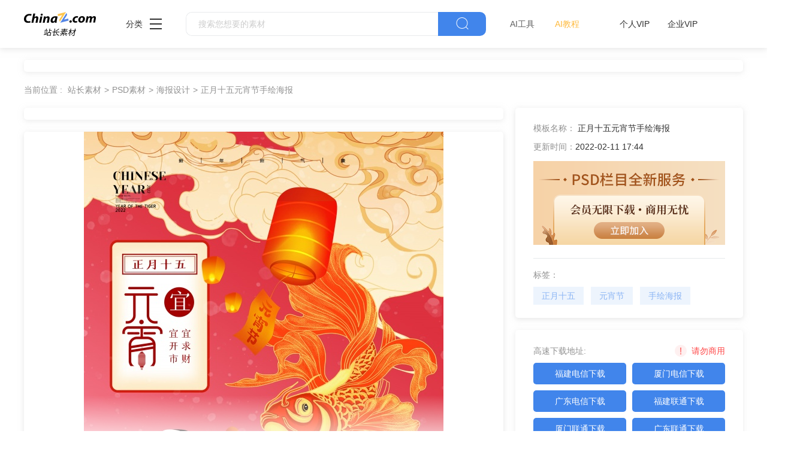

--- FILE ---
content_type: text/html
request_url: https://sc.chinaz.com/psd/220211467770.htm
body_size: 5041
content:
<!DOCTYPE html>
<html lang="zh">

<head>
    <meta charset="UTF-8">
    <meta http-equiv="X-UA-Compatible" content="IE=edge">
    <meta name="viewport" content="width=device-width, initial-scale=1.0">
<title>正月十五元宵节手绘海报下载 - 站长素材</title>
<meta name="Keywords" content="正月十五,元宵节,手绘海报,新年海报,新年快乐" />
<meta name="description" content="站长PSD素材为设计师提供正月十五元宵节手绘海报psd素材下载，模板可编辑修改，素材皆可替换，更多海报设计psd素材尽在站长psd素材。" />
<link rel="alternate" media="only screen and(max-width: 640px)" href="//m.sc.chinaz.com/psd/220211467770.html" >
<link rel="miphtml" href="//m.sc.chinaz.com/mip/psd/220211467770.htm">
      <!-- 公共 -->
  <link rel="stylesheet" href="https://sc.chinaz.com/static/common/com_css/base.css">
  <link rel="stylesheet" href="https://sc.chinaz.com/static/common/com_iconfont/iconfont.css">
  <link rel="stylesheet" href="https://sc.chinaz.com/static/common/com_css/com_common.css?v=0516">
  <link rel="stylesheet" href="https://sc.chinaz.com/static/common/com_css/com_detail.css">
  <!-- psd样式 -->
  <link rel="stylesheet" href="https://sc.chinaz.com/static/psd/css/detail.css">
  <script src="https://sc.chinaz.com/static/v2/common/js/lib/device.min.js"></script>
    <script class="CLASS42bc4e2f_b826_11e9_9ed0_18dbf2568723" src="https://a2put.chinaz.com/propagate.js"></script>	
	    <script>
      if(device.mobile()){
       window.location = "//m.sc.chinaz.com/psd/220211467770.html";
       }
(function(){
    var bp = document.createElement('script');
    var curProtocol = window.location.protocol.split(':')[0];
    if (curProtocol === 'https') {
        bp.src = 'https://zz.bdstatic.com/linksubmit/push.js';        
    }
    else {
        bp.src = 'http://push.zhanzhang.baidu.com/push.js';
    }
    var s = document.getElementsByTagName("script")[0];
    s.parentNode.insertBefore(bp, s);
})();	   
    </script> 
</head>

<body>
   <!-- 头部 -->
  <div id="head" data-column="psd" data-columntxt="PSD" data-id="713">
    <div class="head">
      <div class="container clearfix">
        <div class="left-div">

            <a  class="logo" href="https://sc.chinaz.com/">
              <img src="https://sc.chinaz.com/static/common/com_images/LOGO@2x.png"  alt="">
            </a>

          <div class="more-column">
            <span>分类</span><i class="iconfont icon-icon_more"></i>
            <div class="hide-div">
              <a target="_blank" href="https://sc.chinaz.com/tupian/"><img src="https://sc.chinaz.com/static/common/com_images/x2.png" alt="">图片</a>
              <a target="_blank" href="https://font.chinaz.com/"><img src="https://sc.chinaz.com/static/common/com_images/x3.png" alt="">字体</a>
              <a target="_blank" href="https://sc.chinaz.com/ppt/"><img src="https://sc.chinaz.com/static/common/com_images/x4.png" alt="">PPT</a>
              <a target="_blank" href="https://sc.chinaz.com/jianli/"><img src="https://sc.chinaz.com/static/common/com_images/x5.png" alt="">简历</a>
              <a target="_blank" href="https://sc.chinaz.com/yinxiao/"><img src="https://sc.chinaz.com/static/common/com_images/x7.png" alt="">音效</a>
              <a target="_blank" href="https://sc.chinaz.com/psd/"><img src="https://sc.chinaz.com/static/common/com_images/x8.png" alt="">PSD</a>
              <a target="_blank" href="https://sc.chinaz.com/shiliang/"><img src="https://sc.chinaz.com/static/common/com_images/x9.png" alt="">矢量</a>
              <a target="_blank" href="https://sc.chinaz.com/donghua/"><img src="https://sc.chinaz.com/static/common/com_images/x10.png" alt="">Flash</a>
              <a target="_blank" href="https://sc.chinaz.com/jiaoben/"><img src="https://sc.chinaz.com/static/common/com_images/x11.png" alt="">脚本</a>
              <a target="_blank" href="https://sc.chinaz.com/moban/"><img src="https://sc.chinaz.com/static/common/com_images/x12.png" alt="">网页模板</a>
              <a target="_blank" href="https://sc.chinaz.com/tubiao/"><img src="https://sc.chinaz.com/static/common/com_images/x13.png" alt="">图标</a>
              <a target="_blank" href="https://sc.chinaz.com/kuzhan/"><img src="https://sc.chinaz.com/static/common/com_images/x14.png" alt="">酷站</a>
              <a target="_blank" href="https://sc.chinaz.com/3D/"><img src="https://sc.chinaz.com/static/common/com_images/x15.png" alt="">3D建模</a>
            </div>
          </div>
          <div class="search-box clearfix">
            <div class="left-search clearfix">
              <input type="text" js-do="searchIup" placeholder="搜索您想要的素材">
            </div>
            <p class="right-btn" js-do="searchBtn"><i class="iconfont icon-icon_fangdajing"></i></p>
          </div>
		  <div class="ai-nav ">
              <a href="https://aisc.chinaz.com/svg" target="_blank">AI工具</a>
              <a href="https://aisc.chinaz.com/jiaocheng" target="_blank">AI教程</a>
          </div>
        </div>
        <div class="right-div">
          <div class="vip-box clearfix">
			<script src="https://sc.chinaz.com/style/js/psdhead.js"></script>
          </div>
          <div class="user">
            <div class="login-after">
              <img src="" alt="">
              <div class="no-vip-box yes-vip-box">
                <div class="show-vip-top">

                </div>
                <p class="logout-btn com-bule-txt" js-do="logout">退出登录</p>
              </div>
            </div>
            <span class="login-before com-bule-txt" js-do="openLogin">登录</span>
          </div>
        </div>
      </div>
    </div>
  </div>
    <!-- 放广告？？ -->
    <div class="com-ggg-img-box com-shadow-box container mt20">
        <script>propagate('s1694629161422034', getCurrentScript());</script>
    </div>

    <div class="container">
       <div class="container"> <div class="detail-page-cont clearfix">
            <div class="left-div">

                <div class="com-nav-box  clearfix">
                    <span>当前位置 :</span>
                        <a href="/" target="_blank">站长素材</a><a href="/psd/">PSD素材</a><a href="/psd/list_haibaosheji.html">海报设计</a><a href="/psd/220211467770.htm">正月十五元宵节手绘海报</a>
                </div>
                <!-- 放广告？？ -->
                <div class="com-ggg-img-box com-shadow-box">
                    <script>propagate('1338405693144698881', getCurrentScript());</script>
                </div>
                <div class="left-show-img-box mt20">
                   		                  <div class='level-five '>
            <img src='//scpic.chinaz.net/Files/pic/psd1/202201/psd33827.jpg' alt=''>
            <img class='bot-vague' src='../static/psd/images/img_jianbian@2x.png' alt=''>
          </div>

                    <!-- 查看大图都有的 -->
                    <div class="look-big" js-do="openBigImgBtn"
                        data-imgsrc="//scpic.chinaz.net/files/pic/psd1/202201/psd33827.jpg">
                        <p class="com-center">点击查看大图</p>
                    </div>

                </div>
                <div class="free-detail-introduction mt20 com-shadow-box">
                    <div class="free-detail-introduction-top">
                        <p class="t">PSD简介：</p>
                        <p class="c">正月十五元宵节手绘海报适用于元宵节海报设计</p>
                    </div>
                    <div class="free-detail-introduction-bot">
            <p class="c">本作品提供正月十五元宵节手绘海报的图片会员免费下载，格式为PSD，文件大小为44.8M；</p>
            <p class="c">请使用软件Photoshop进行编辑，作品中文字及图均可以通过软件修改和编辑；</p>
            <p class="c">站长素材PSD大全提供精选的设计素材，若您的权利被侵害，请联系<script type="text/javascript" src="/style/js/kfemail.js"></script>进行删除处理。  </p>
                    </div>
                </div>
            </div>
            <div class="right-div">
                <div class="com-detail-infor-box free-box">
                    <div class="center">
                        <div><span>模板名称：</span>
                            <h1>正月十五元宵节手绘海报</h1>
                        </div>
                        <div><span>更新时间：</span><span>2022-02-11 17:44</span></div>
                    </div>
                    <div class="com-ggg-img-box " js-do="oepnVip" data-id="0">
                        <img src="../static/psd/images/psdAddd.png" style="width: 320px;height:140px;" alt="">
                    </div>
                    <div class="bot">
                        <p class="t">标签：</p>
                        <div class="com-bule-a-box clearfix">
                             <a href="/tag_psd/zhengyueshiwu.html" title="正月十五" target="_blank">正月十五</a><a href="/tag_PSD/yuanxiaojie.html" title="元宵节" target="_blank">元宵节</a><a href="/tag_psd/shouhuihaibao.html" title="手绘海报" target="_blank">手绘海报</a><a href="/tag_PSD/xinnianhaibao.html" title="新年海报" target="_blank">新年海报</a><a href="/tag_PSD/xinniankuaile.html" title="新年快乐" target="_blank">新年快乐</a>
                        </div>

                    </div>
                </div>
                <!-- 免費下載地址 -->
                <div class="com-free-down-box mt20 com-shadow-box">
                    <div class="com-free-down-box-top">
                        <div class="t-div clearfix">
                            <p>高速下载地址:</p>
                            <p class="com-bang-sy"><img src="../static/common/com_images/comBang.png" alt="">请勿商用</p>
                        </div>
                        <div class="c-div clearfix">
<a href='https://downsc.chinaz.net/Files/DownLoad/psd1/202201/psd33827.rar' target="_blank">福建电信下载</a>
<a href='https://downsc.chinaz.net/Files/DownLoad/psd1/202201/psd33827.rar' target="_blank">厦门电信下载</a>
<a href='https://downsc.chinaz.net/Files/DownLoad/psd1/202201/psd33827.rar' target="_blank">广东电信下载</a>
<a href='https://downsc.chinaz.net/Files/DownLoad/psd1/202201/psd33827.rar' target="_blank">福建联通下载</a>
<a href='https://downsc.chinaz.net/Files/DownLoad/psd1/202201/psd33827.rar' target="_blank">厦门联通下载</a>
<a href='https://downsc.chinaz.net/Files/DownLoad/psd1/202201/psd33827.rar' target="_blank">广东联通下载</a>
                        </div>
                    </div>
                    <!-- 廣告 -->
                    <div class="mt10 com-ggg-img-box">
                     <script>propagate('1341991936705171457', getCurrentScript());</script>
                    </div>
                </div>
            </div>
        </div>
        <div class="relevant-recommendations mt30">
            <p class="t">相关推荐</p>
        </div>
        <div class="psd-list mt15 com-img-txt-list" data-waterfall="true" js-do="goPage" data-marginr="29">
                        <div class='item'>
        <img  src="../static/common/com_images/img-loding.png" style='height:248px'
          data-original='//scpic.chinaz.net/Files/pic/psd1/202210/psd35441_s.jpg' class='lazy' alt='手绘家庭都假日宣传单'>
        <div class='bot-div'>
          <h2><a class='name' href='/psd/221021078250.htm' title='手绘家庭都假日宣传单' target='_blank'>手绘家庭都假日宣传单</a></h2>
        </div>
        </div>
      <div class='item'>
        <img  src="../static/common/com_images/img-loding.png" style='height:139px'
          data-original='//scpic.chinaz.net/Files/pic/psd1/202210/psd35428_s.jpg' class='lazy' alt='圣诞节快乐手绘海报设计'>
        <div class='bot-div'>
          <h2><a class='name' href='/psd/221019314621.htm' title='圣诞节快乐手绘海报设计' target='_blank'>圣诞节快乐手绘海报设计</a></h2>
        </div>
        </div>
      <div class='item'>
        <img  src="../static/common/com_images/img-loding.png" style='height:248px'
          data-original='//scpic.chinaz.net/Files/pic/psd1/202210/psd35424_s.jpg' class='lazy' alt='美食餐车节日海报模板PSD'>
        <div class='bot-div'>
          <h2><a class='name' href='/psd/221019568180.htm' title='美食餐车节日海报模板PSD' target='_blank'>美食餐车节日海报模板PSD</a></h2>
        </div>
        </div>
      <div class='item'>
        <img  src="../static/common/com_images/img-loding.png" style='height:248px'
          data-original='//scpic.chinaz.net/Files/pic/psd1/202210/psd35420_s.jpg' class='lazy' alt='手绘甜甜圈店海报PSD'>
        <div class='bot-div'>
          <h2><a class='name' href='/psd/221018091441.htm' title='手绘甜甜圈店海报PSD' target='_blank'>手绘甜甜圈店海报PSD</a></h2>
        </div>
        </div>
      <div class='item'>
        <img  src="../static/common/com_images/img-loding.png" style='height:139px'
          data-original='//scpic.chinaz.net/Files/pic/psd1/202210/psd35415_s.jpg' class='lazy' alt='圣诞节快乐PSD海报'>
        <div class='bot-div'>
          <h2><a class='name' href='/psd/221017433931.htm' title='圣诞节快乐PSD海报' target='_blank'>圣诞节快乐PSD海报</a></h2>
        </div>
        </div>
      <div class='item'>
        <img  src="../static/common/com_images/img-loding.png" style='height:441px'
          data-original='//scpic.chinaz.net/Files/pic/tufu/202112/tf121767/121767_s.png' class='lazy' alt='一起鬼混吧万圣节海报'>
        <div class='bot-div'>
          <h2><a class='name' href='/psd/221012155160.htm' title='一起鬼混吧万圣节海报' target='_blank'>一起鬼混吧万圣节海报</a></h2>
        </div>
<div class='pay-img'>
          <img src='../static/common/com_images/vip-box.png' alt=''>
        </div>
        </div>
      <div class='item'>
        <img  src="../static/common/com_images/img-loding.png" style='height:248px'
          data-original='//scpic.chinaz.net/Files/pic/psd1/202209/psd35332_s.jpg' class='lazy' alt='感恩节手绘海报设计PSD'>
        <div class='bot-div'>
          <h2><a class='name' href='/psd/220930058911.htm' title='感恩节手绘海报设计PSD' target='_blank'>感恩节手绘海报设计PSD</a></h2>
        </div>
        </div>
      <div class='item'>
        <img  src="../static/common/com_images/img-loding.png" style='height:248px'
          data-original='//scpic.chinaz.net/Files/pic/psd1/202209/psd35275_s.jpg' class='lazy' alt='手绘业余爱好家庭海报模板'>
        <div class='bot-div'>
          <h2><a class='name' href='/psd/220927422860.htm' title='手绘业余爱好家庭海报模板' target='_blank'>手绘业余爱好家庭海报模板</a></h2>
        </div>
        </div>
      <div class='item'>
        <img  src="../static/common/com_images/img-loding.png" style='height:139px'
          data-original='//scpic.chinaz.net/Files/pic/psd1/202209/psd35250_s.jpg' class='lazy' alt='世界素食日广告横幅模板'>
        <div class='bot-div'>
          <h2><a class='name' href='/psd/220922135111.htm' title='世界素食日广告横幅模板' target='_blank'>世界素食日广告横幅模板</a></h2>
        </div>
        </div>
      <div class='item'>
        <img  src="../static/common/com_images/img-loding.png" style='height:441px'
          data-original='//scpic.chinaz.net/Files/pic/tufu/202112/tf122444/122444_s.png' class='lazy' alt='手绘秋分节气手机海报'>
        <div class='bot-div'>
          <h2><a class='name' href='/psd/220922432290.htm' title='手绘秋分节气手机海报' target='_blank'>手绘秋分节气手机海报</a></h2>
        </div>
<div class='pay-img'>
          <img src='../static/common/com_images/vip-box.png' alt=''>
        </div>
        </div>



        </div>
    </div>



    <!-- 放大图片 -->
    <div class="com-big-img-box">
        <div class="">
            <img src="" alt="">
        </div>
        <p class="big-img-close"><i class="iconfont icon-guanbi"></i></p>
    </div>


<div class="com-ggg-img-box com-shadow-box container mt20">
<script>propagate('s1832623993549169', getCurrentScript())</script>
</div>
 <!-- 底部 -->
  <div id="Foot-box" class="Foot-box">
    <div class="Foot">
      <div class="container">
        <div class="foot-top">
          <a target="_blank" href="https://www.chinaz.com/aboutus/index.html">关于站长之家</a>
          <a target="_blank" href="https://ww.chinaz.com/aboutus/contact.php?from=sc">联系我们</a>
          <a target="_blank" href="https://sc.chinaz.com/hezuo.html">广告商务</a>
          <a target="_blank" href="https://www.chinaz.com/aboutus/announce.html">版权声明</a>
          <a target="_blank" href="https://sc.chinaz.com/link.html">友情链接</a>
          <a target="_blank" href="https://sc.chinaz.com/ditu.html">栏目地图</a>
          <a target="_blank" href="https://sc.chinaz.com/bangzhu.html">帮助说明</a>
        </div>

        <p>
          © CopyRight2002-2022,<a target="_blank" href="https://www.chinaz.com/">CHINAZ.COM</a>, Inc.All Rights
        </p>
      </div>
    </div>
  </div>



  <div class="common-mask common-mask-recharge">
    <div class="common-pop-box">
    
      <p class="common-pop-close" js-do="vipClosePop"><i class="iconfont icon-guanbi"></i></p>
    </div>
  </div>

<script src="https://sc.chinaz.com/style/js/psdbottom.js"></script>
  <!-- 登录 -->
  <div class="com-login-pop">
    <iframe id="my-login" scrolling="no" frameborder="0" src=""></iframe>
  </div>



    <!-- 公共需要引入 -->
  <script>
    var sc_column = 'psd';
    var sc_columnTxt = 'PSD';
    var sc_columnId = '713'
    var sc_detail_downid = '1202254346498';
  </script>
      <script src="https://sc.chinaz.com/static/common/com_js/lib/jquery-1.7.2.min.js"></script>
  <script src="https://sc.chinaz.com/static/common/com_js/lib/jquery.masonry.min.js"></script>
  <script src="https://sc.chinaz.com/static/common/com_js/lib/jquery.lazyload.min.js"></script>
  <script src="https://sc.chinaz.com/static/common/com_js/com_code.js"></script>
  <script src="https://sc.chinaz.com/static/common/com_js/com_common.js?v=0516"></script>
  <script src="https://sc.chinaz.com/static/common/com_js/com_detail.js"></script>
  <div style="display:none">
<script src="https://sc.chinaz.com/style/js/sctj.js"></script>
</div>

<div id="leftFloatAd" class="left-bottom-float">
    <div class="ad-inner">
        <div class="com-ggg-img-box mt20">
        <script>propagate('s1832786678949420', getCurrentScript())</script>
        </div>
    </div>

</div>

<style>
    /* 左侧悬浮广告样式 */
    .left-bottom-float {
        bottom: 0;
        left: 0;
        position: fixed;
        width: 200px;
        z-index: 100;
    }


    .ad-inner {
        width: 100%;
        height: 100%;
        overflow: hidden;
    }

    @media screen and (max-width: 1400px) {
        .left-bottom-float {
            display: none !important;
        }
    }
</style>



</body>

</html>

--- FILE ---
content_type: application/javascript
request_url: https://sc.chinaz.com/static/common/com_js/com_detail.js
body_size: 1827
content:
var com_detail_one_code;
var com_detai_pay_btn_is_check = true;
; (function () {
    var com_detail = {
        init: function () {
            this.pageEvent()
            this.watchLogin()
        },
        watchLogin: function () {
            watchLoginFun.push(getPayStatus)
        },
        pageEvent: function () {

        }

    }
    com_detail.init()
})()
// 请求判断支付状态
function getPayStatus(type) {

    $.ajax({
        type: "get",
        url: IeCompatibleUrl + "/tools/ajax.ashx?action=CheckDown&downid=" + sc_detail_downid,
        dataType: "json",
        xhrFields: {
            withCredentials: true
        },
        success: function (res) {
            // 单个购买直接下载
            if (type == 'down') {
                window.location.href = res.downurl
            }
            rendBuyHtml(res)
        }
    })
}

function rendBuyHtml(data) {
    $(".com-detail-infor-box .top .price-box .priceTxt").text(data.price + '元')
    var html = '';
    $(".com-detail-infor-box .btn-box .ajax-btn-box").html('')
    if (data.isDown == 0) {
        html += '<p class="bg-white btn-p" js-do="oepnVip">会员下载(源文件)</p>'
        html += '<p class="bg-white btn-p"  js-do="oepnSoloBoxBtn" >单个下载(源文件)</p>'
        html += '<div class="solo-buy-box" js-do="soloBuyBox">'
        html += '<p class="price-title">以' + data.price + '元购买此模板</p>'
        html += '<div class="com-code-div"></div>'
        html += '<div class="pay-mode">'
        html += '<p>同时支持以下付款方式：</p>'
        html += '<div class="com-pay-channel-div detail-pay-channel" js-do="oneChangePayDiv">'
        if (com_pay_config.pay_type == 'wx') {
            html += '<p data-channel="wx" class="active">微信支付</p>'
            html += '<p data-channel="zfb" >支付宝支付</p>'
        } else {
            html += '<p data-channel="zfb" class="active" >支付宝支付</p>'
        }
        html += '</div>'
        html += '<div class="solo-vip">'
        html += '<p class="tip">再加<span>' + data.lackPrice + '元</span>成为会员，海量' + sc_columnTxt + '模板<span>免费商用</span></p>'
        html += '<p class="com-zfx-btn" js-do="oepnVip">会员免费下载</p>'
        html += '</div></div>'
    } else if (data.isDown == 1) {
        html += '<p class="bg-white btn-p w100" js-do="downVipBtn" >立即下载(源文件)</p>'
    } else if (data.isDown == 2) {
        html += '<p class="bg-white btn-p w100"><a href="' + data.downurl + '">立即下载(源文件)</a></p>'
    }
    $(".com-detail-infor-box .btn-box .ajax-btn-box").html(html)
    payBtnEvent()
    if (data.isDown == 0) {
        initOnePayCode()
    }

}
// 出事单个购买的弹窗
function initOnePayCode() {
    com_detail_one_code = new InitCode({
        el: $('[js-do="soloBuyBox"]').find('.com-code-div'),
        success: function () {
            getPayStatus('down')
        }
    })
    com_detail_one_code.init()
}
// 购买的事件
function payBtnEvent() {
    $('[js-do="oneChangePayDiv"]>p').on('click', function () {
        $(this).addClass('active').siblings().removeClass('active')
        getOnePayCode()
    })
    $('[js-do="oepnSoloBoxBtn"]').off().on('click', function () {
        $('[js-do="soloBuyBox"]').toggle()
        if ($('[js-do="soloBuyBox"]').is(":hidden")) {
            com_detail_one_code.close()
        } else {
            getOnePayCode()
        }
    })
    $('[js-do="downVipBtn"]').off().on('click', function () {
        if (com_detai_pay_btn_is_check) clickVipDown()

    })

}

function getOnePayCode() {
    var paChannel = $('.solo-buy-box .com-pay-channel-div .active').data('channel')
    com_detail_one_code.getCode({
        downid: sc_detail_downid,
        payChannel: paChannel
    })
}

function clickVipDown() {
    com_detai_pay_btn_is_check = false;
    $.ajax({
        type: "post",
        url: IeCompatibleUrl + "/tools/getdown3.aspx",
        dataType: "json",
        xhrFields: {
            withCredentials: true
        },
        data: {
            id: sc_detail_downid
        },
        success: function (res) {
            com_detai_pay_btn_is_check = true;
            var status = res.status;
            switch (status) {
                case '1': {
                    window.location.href = res.url;
                    break;
                }
                case '0': {
                    warn_box_show('此素材不存在!')
                }
                case '-1': {
                    warn_box_show('会员没登入')
                    getPayStatus()
                    break;
                }
                case '2': {
                    warn_box_show('尚未购买套餐')
                    getPayStatus()
                    break;
                }
                case '3': {
                    warn_box_show('购买的套餐已过期请重新购买')
                    getPayStatus()
                    break;
                }
                case '4': {
                    warn_box_show('超出下载次数，当前会员' + res.time + '次/天')
                    getPayStatus()
                    break;
                }
                case '5': {
                    warn_box_show('下载包不存在,请联系客服')
                    break;
                }
                case '6': {
                    warn_box_show('由于当前服务器下载人次密集，请您稍等几分钟后再下载，谢谢您的支持！')
                    break;
                }
                case '7': {
                    warn_box_show('您的账号出现异地异常登录，联系客服QQ：168660460')
                    break;
                }

            }

        }
    })
}

--- FILE ---
content_type: application/javascript
request_url: https://sc.chinaz.com/style/js/psdhead.js
body_size: 86
content:
document.writeln("            <p class=\'person-vip\' js-do=\'oepnVip\' data-id=\'0\'>个人VIP</p>");
document.writeln("            <p class=\'company-vip\' js-do=\'oepnVip\' data-id=\'1\'>企业VIP</p>");